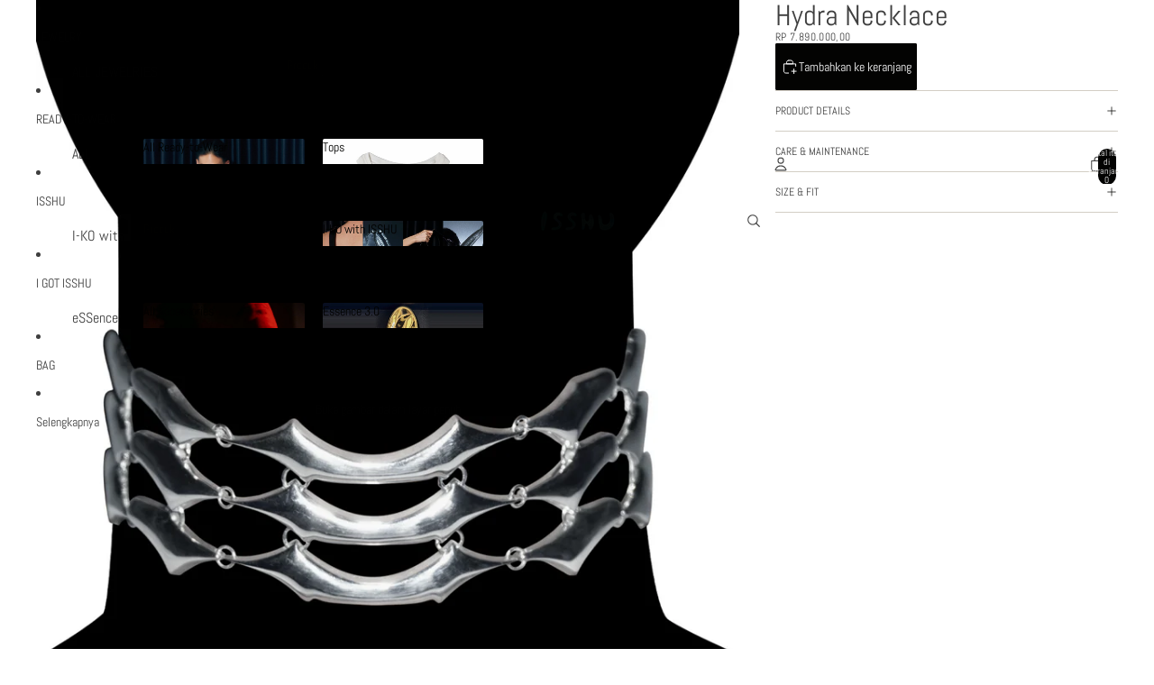

--- FILE ---
content_type: text/javascript
request_url: https://igotisshu.com/cdn/shop/t/13/assets/anchored-popover.js?v=95953304814728754461766022192
body_size: -42
content:
import{Component}from"@theme/component";import{debounce,requestIdleCallback}from"@theme/utilities";export class AnchoredPopoverComponent extends Component{requiredRefs=["popover","trigger"];interaction_delay=200;#popoverTrigger=null;#onTriggerEnter=()=>{const{trigger,popover}=this.refs;trigger.dataset.hoverActive="true",popover.matches(":popover-open")||(this.#popoverTrigger=setTimeout(()=>{trigger.matches("[data-hover-active]")&&popover.showPopover()},this.interaction_delay))};#onTriggerLeave=()=>{const{trigger,popover}=this.refs;delete trigger.dataset.hoverActive,this.#popoverTrigger&&clearTimeout(this.#popoverTrigger),popover.matches(":popover-open")&&(this.#popoverTrigger=setTimeout(()=>{popover.hidePopover()},this.interaction_delay))};#onPopoverEnter=()=>{this.#popoverTrigger&&clearTimeout(this.#popoverTrigger)};#onPopoverLeave=()=>{const{popover}=this.refs;this.#popoverTrigger=setTimeout(()=>{popover.hidePopover()},this.interaction_delay)};#updatePosition=async()=>{const{popover,trigger}=this.refs;if(!popover||!trigger)return;const positions=trigger.getBoundingClientRect();popover.style.setProperty("--anchor-top",`${positions.top}`),popover.style.setProperty("--anchor-right",`${window.innerWidth-positions.right}`),popover.style.setProperty("--anchor-bottom",`${window.innerHeight-positions.bottom}`),popover.style.setProperty("--anchor-left",`${positions.left}`),popover.style.setProperty("--anchor-height",`${positions.height}`),popover.style.setProperty("--anchor-width",`${positions.width}`)};#resizeListener=debounce(()=>{const popover=this.refs.popover;popover&&popover.matches(":popover-open")&&popover.hidePopover()},100);connectedCallback(){super.connectedCallback();const{popover,trigger}=this.refs;this.dataset.closeOnResize&&popover.addEventListener("beforetoggle",event=>{window[event.newState==="open"?"addEventListener":"removeEventListener"]("resize",this.#resizeListener)}),this.dataset.hoverTriggered&&(trigger.addEventListener("pointerenter",this.#onTriggerEnter),trigger.addEventListener("pointerleave",this.#onTriggerLeave),popover.addEventListener("pointerenter",this.#onPopoverEnter),popover.addEventListener("pointerleave",this.#onPopoverLeave)),CSS.supports("position-anchor: --trigger")||(popover.addEventListener("beforetoggle",()=>{this.#updatePosition()}),requestIdleCallback(()=>{this.#updatePosition()}))}disconnectedCallback(){super.disconnectedCallback(),window.removeEventListener("resize",this.#resizeListener)}}customElements.get("anchored-popover-component")||customElements.define("anchored-popover-component",AnchoredPopoverComponent);
//# sourceMappingURL=/cdn/shop/t/13/assets/anchored-popover.js.map?v=95953304814728754461766022192
